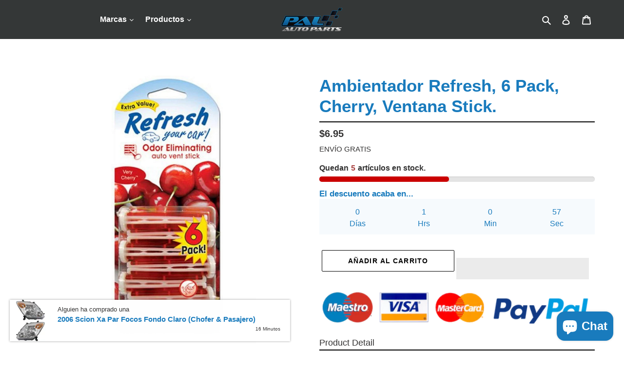

--- FILE ---
content_type: text/javascript
request_url: https://www.palautoparts.com/cdn/shop/t/8/assets/custom.min.js?v=158088234052072354691629454908
body_size: -80
content:
var _0x899a=["\x70\x61\x6C\x61\x75\x74\x6F\x70\x61\x72\x74\x73\x2E\x63\x6F\x6D","\x70\x61\x6C\x2D\x61\x75\x74\x6F\x2D\x70\x61\x72\x74\x73\x2D\x73\x74\x6F\x72\x65\x2E\x6D\x79\x73\x68\x6F\x70\x69\x66\x79\x2E\x63\x6F\x6D","\x68\x72\x65\x66","\x6C\x6F\x63\x61\x74\x69\x6F\x6E","\x69\x6E\x64\x65\x78\x4F\x66","\x73\x68\x6F\x70\x69\x66\x79\x70\x72\x65\x76\x69\x65\x77\x2E\x63\x6F\x6D","\x73\x68\x6F\x70\x69\x66\x79\x2E\x63\x6F\x6D","\x73\x63\x72\x69\x70\x74","\x67\x65\x74\x45\x6C\x65\x6D\x65\x6E\x74\x73\x42\x79\x54\x61\x67\x4E\x61\x6D\x65","\x6C\x65\x6E\x67\x74\x68","\x64\x61\x74\x61\x2D\x73\x72\x63","\x67\x65\x74\x41\x74\x74\x72\x69\x62\x75\x74\x65","\x73\x72\x63","\x73\x65\x74\x41\x74\x74\x72\x69\x62\x75\x74\x65","\x64\x61\x74\x61\x73\x65\x74","\x6C\x69\x6E\x6B","\x64\x61\x74\x61\x2D\x68\x72\x65\x66","\x53\x74\x61\x72\x74\x4B\x65\x72\x6E\x65\x6C\x4C\x6F\x61\x64\x69\x6E\x67","\x64\x69\x73\x70\x61\x74\x63\x68\x45\x76\x65\x6E\x74","\x53\x74\x61\x72\x74\x41\x73\x79\x6E\x63\x4C\x6F\x61\x64\x69\x6E\x67","\x73\x63\x72\x6F\x6C\x6C","\x61\x64\x64\x45\x76\x65\x6E\x74\x4C\x69\x73\x74\x65\x6E\x65\x72","\x6D\x6F\x75\x73\x65\x6D\x6F\x76\x65","\x74\x6F\x75\x63\x68\x73\x74\x61\x72\x74","\x6C\x6F\x61\x64","\x61\x74\x74\x61\x63\x68\x45\x76\x65\x6E\x74","\x6F\x6E\x6C\x6F\x61\x64"];var domain_url=_0x899a[0];var domain_admin_url=_0x899a[1];var current_url=window[_0x899a[3]][_0x899a[2]];if(current_url[_0x899a[4]](domain_url)< 0&& current_url[_0x899a[4]](domain_admin_url)< 0&& current_url[_0x899a[4]](_0x899a[5])< 0&& current_url[_0x899a[4]](_0x899a[6])){}else {var script_loaded=false;function loadAsync(){if(script_loaded){return}else {script_loaded= true;var _0xd257x6=document[_0x899a[8]](_0x899a[7]);for(var _0xd257x7=0;_0xd257x7< _0xd257x6[_0x899a[9]];_0xd257x7++){if(_0xd257x6[_0xd257x7][_0x899a[11]](_0x899a[10])!== null){_0xd257x6[_0xd257x7][_0x899a[13]](_0x899a[12],_0xd257x6[_0xd257x7][_0x899a[11]](_0x899a[10]));delete _0xd257x6[_0xd257x7][_0x899a[14]][_0x899a[12]]}};var _0xd257x8=document[_0x899a[8]](_0x899a[15]);for(_0xd257x7= 0;_0xd257x7< _0xd257x8[_0x899a[9]];_0xd257x7++){if(_0xd257x8[_0xd257x7][_0x899a[11]](_0x899a[16])!== null){_0xd257x8[_0xd257x7][_0x899a[13]](_0x899a[2],_0xd257x8[_0xd257x7][_0x899a[11]](_0x899a[16]));delete _0xd257x8[_0xd257x7][_0x899a[14]][_0x899a[2]]}};document[_0x899a[18]]( new CustomEvent(_0x899a[17]));setTimeout(function(){document[_0x899a[18]]( new CustomEvent(_0x899a[19]))},1200)}}window[_0x899a[21]](_0x899a[20],function(_0xd257x9){loadAsync()});window[_0x899a[21]](_0x899a[22],function(){loadAsync()});window[_0x899a[21]](_0x899a[23],function(){loadAsync()});if(window[_0x899a[21]]){window[_0x899a[21]](_0x899a[24],function(){setTimeout(loadAsync,9000)},false)}else {if(window[_0x899a[25]]){window[_0x899a[25]](_0x899a[26],function(){setTimeout(loadAsync,9000)})}else {window[_0x899a[26]]= loadAsync}}}